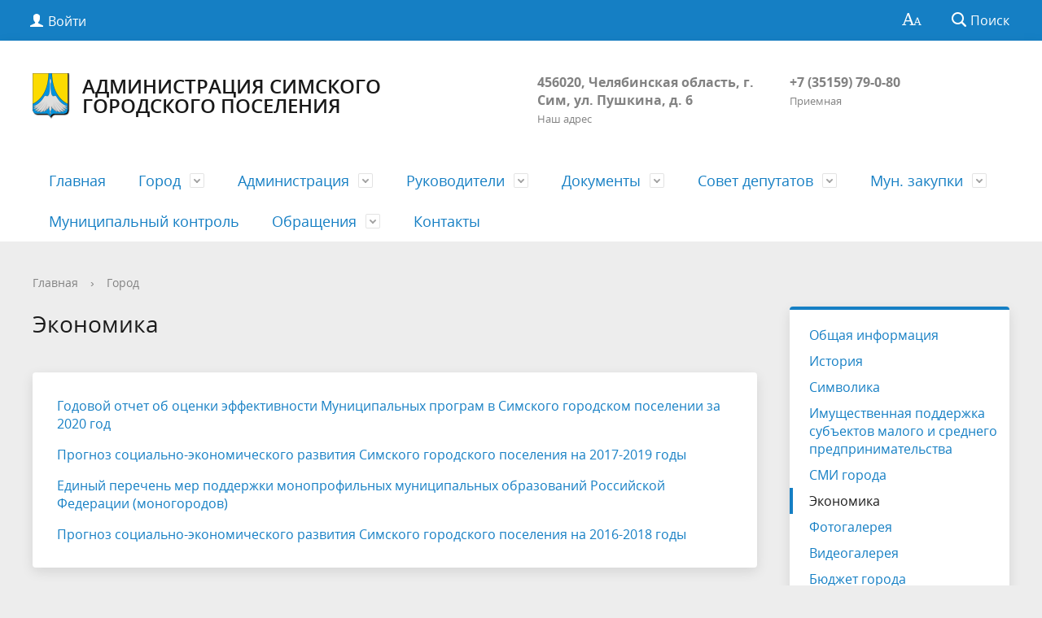

--- FILE ---
content_type: text/html; charset=UTF-8
request_url: https://www.gorodsim.ru/city/economica.php
body_size: 76056
content:
<!DOCTYPE html>
<html>
<head>
	<meta charset="utf-8">
	<title>Экономика</title>
	<meta http-equiv="X-UA-Compatible" content="IE=edge">
	<meta name="viewport" content="width=device-width, initial-scale=1">
	<link rel="icon" href="/bitrix/templates/gos_modern_blue_s1/favicon.png">
	<script data-skip-moving="true">
		function loadFont(t,e,n,o){function a(){if(!window.FontFace)return!1;var t=new FontFace("t",'url("data:application/font-woff2,") format("woff2")',{}),e=t.load();try{e.then(null,function(){})}catch(n){}return"loading"===t.status}var r=navigator.userAgent,s=!window.addEventListener||r.match(/(Android (2|3|4.0|4.1|4.2|4.3))|(Opera (Mini|Mobi))/)&&!r.match(/Chrome/);if(!s){var i={};try{i=localStorage||{}}catch(c){}var d="x-font-"+t,l=d+"url",u=d+"css",f=i[l],h=i[u],p=document.createElement("style");if(p.rel="stylesheet",document.head.appendChild(p),!h||f!==e&&f!==n){var w=n&&a()?n:e,m=new XMLHttpRequest;m.open("GET",w),m.onload=function(){m.status>=200&&m.status<400&&(i[l]=w,i[u]=m.responseText,o||(p.textContent=m.responseText))},m.send()}else p.textContent=h}}

		loadFont('OpenSans', '/bitrix/templates/gos_modern_blue_s1/opensans.css', '/bitrix/templates/gos_modern_blue_s1/opensans-woff2.css');
	</script>
	<meta http-equiv="Content-Type" content="text/html; charset=UTF-8" />
<meta name="robots" content="index, follow" />
<meta name="keywords" content="государство Россия Российская Федерация" />
<meta name="description" content="Портал государственной организации" />
<script type="text/javascript" data-skip-moving="true">(function(w, d, n) {var cl = "bx-core";var ht = d.documentElement;var htc = ht ? ht.className : undefined;if (htc === undefined || htc.indexOf(cl) !== -1){return;}var ua = n.userAgent;if (/(iPad;)|(iPhone;)/i.test(ua)){cl += " bx-ios";}else if (/Windows/i.test(ua)){cl += ' bx-win';}else if (/Macintosh/i.test(ua)){cl += " bx-mac";}else if (/Linux/i.test(ua) && !/Android/i.test(ua)){cl += " bx-linux";}else if (/Android/i.test(ua)){cl += " bx-android";}cl += (/(ipad|iphone|android|mobile|touch)/i.test(ua) ? " bx-touch" : " bx-no-touch");cl += w.devicePixelRatio && w.devicePixelRatio >= 2? " bx-retina": " bx-no-retina";var ieVersion = -1;if (/AppleWebKit/.test(ua)){cl += " bx-chrome";}else if (/Opera/.test(ua)){cl += " bx-opera";}else if (/Firefox/.test(ua)){cl += " bx-firefox";}ht.className = htc ? htc + " " + cl : cl;})(window, document, navigator);</script>


<link href="/bitrix/templates/gos_modern_blue_s1/special_version.css?156243561779641" type="text/css"  data-template-style="true"  rel="stylesheet" />
<link href="/bitrix/templates/gos_modern_blue_s1/styles.css?15624356174260" type="text/css"  data-template-style="true"  rel="stylesheet" />
<link href="/bitrix/templates/gos_modern_blue_s1/template_styles.css?1562435617126441" type="text/css"  data-template-style="true"  rel="stylesheet" />







</head>

<body>
<div class="mb-hide"></div>
<div class="body-wrapper clearfix">
    <div class="special-settings">
        <div class="container special-panel-container">
            <div class="content">
                <div class="aa-block aaFontsize">
                    <div class="fl-l">Размер:</div>
                    <a class="aaFontsize-small" data-aa-fontsize="small" href="#" title="Уменьшенный размер шрифта">A</a><!--
				 --><a class="aaFontsize-normal a-current" href="#" data-aa-fontsize="normal" title="Нормальный размер шрифта">A</a><!--
				 --><a class="aaFontsize-big" data-aa-fontsize="big" href="#" title="Увеличенный размер шрифта">A</a>
                </div>
                <div class="aa-block aaColor">
                    Цвет:
                    <a class="aaColor-black a-current" data-aa-color="black" href="#" title="Черным по белому"><span>C</span></a><!--
				 --><a class="aaColor-yellow" data-aa-color="yellow" href="#" title="Желтым по черному"><span>C</span></a><!--
				 --><a class="aaColor-blue" data-aa-color="blue" href="#" title="Синим по голубому"><span>C</span></a>
                </div>

                <div class="aa-block aaImage">
                    Изображения
				<span class="aaImage-wrapper">
					<a class="aaImage-on a-current" data-aa-image="on" href="#">Вкл.</a><!--
					 --><a class="aaImage-off" data-aa-image="off" href="#">Выкл.</a>
				</span>
                </div>
                <span class="aa-block"><a href="/?set-aa=normal" data-aa-off><i class="icon icon-special-version"></i> Обычная версия сайта</a></span>
            </div>
        </div> <!-- .container special-panel-container -->
    </div> <!-- .special-settings -->

	<header>

		<div class="container container-top-header">
			<div class="content">
				<div class="col col-mb-5 col-3 col-dt-2 col-ld-3">
                    <!--'start_frame_cache_auth-area'-->                        <a class="top-header-link" href="/auth/"><i class="icon icon-lk"></i><span class="col-mb-hide col-hide col-dt-hide"> Войти</span></a>
					    <!--'end_frame_cache_auth-area'-->				</div>
				<div class="col col-mb-hide col-7 col-dt-8 col-ld-7">
									</div>

				<div class="col col-mb-7 col-2 col-dt-2">
					<div class="top-header-right-side">
						<span class="aa-hide" itemprop="Copy"><a class="fl-r top-header-link ta-center" href="/?set-aa=special" data-aa-on><i class="icon icon-special-version"></i></a></span>

						<div class="search-block fl-r">
							<div class="search-button"><i class="icon icon-search"></i> <span class="col-mb-hide col-hide col-dt-hide">Поиск</span></div>
                            
<div class="container container-search">
    <div class="content">
        <div class="col col-mb-12" id="searchTitle">
	        <form action="/search/index.php">
                <div class="search-form-block">
                    <i class="icon icon-search-white"></i>
                    <div class="search-close-button"><i class="icon icon-close"></i></div>
                    <div class="ov-h">
                        <input id="title-search-input" class="search-input" type="text" name="q" autocomplete="off">
                    </div>
                </div>
            </form>
            <div class="search-suggestions">
                <a href="#" class="btn btn-cta">Все результаты</a>
            </div>
        </div>
    </div>
</div>

						</div>
					</div>
				</div> <!-- .col col-mb-7 col-2 col-dt-2 -->
			</div> <!-- .content -->
		</div> <!-- .container container-top-header -->

		<div class="container container-white pt30">
			<div class="content">
				<div class="col col-mb-12 col-dt-6 col-margin-bottom">
                    <a href="/" class="logo">
                        <img src="/images/coats/user/Coat_of_Arms_of_Sim.png" />
                        Администрация Симского городского поселения                    </a>
				</div> <!-- .col col-mb-12 col-dt-6 col-margin-bottom -->
				<div class="col col-mb-12 col-6 col-dt-3 mt10 col-margin-bottom">
                    <b>456020, Челябинская область, г. Сим, ул. Пушкина, д. 6</b><br><small class="text-light">Наш адрес</small>
				</div> <!-- .col col-mb-12 col-6 col-dt-3 mt10 col-margin-bottom -->
				<div class="col col-mb-12 col-6 col-dt-3 mt10 col-margin-bottom">
                    <b>+7 (35159) 79-0-80</b><br><small class="text-light">Приемная</small>
				</div> <!-- .col col-mb-12 col-6 col-dt-3 mt10 col-margin-bottom -->
			</div> <!-- .content -->
		</div> <!-- .container container-white pt10 -->

		<div class="container container-top-navigation">
			<div class="content">
				<div class="col col-mb-hide col-12">
					<div class="top-nav-block">
                            <ul>
                                <li><a href="/index.php">Главная</a></li>
                                                                <li class="parent">
                    <a tabindex="1" href="/city/">Город</a>
                    <div class="second-level container">
                        <div class="content">
                            <div class="col col-mb-12">
                                <div class="content">
                                    <ul class="clearfix">
                                                            <li><a href="/city/index.php">Общая информация</a></li>
                                                <li><a href="/city/history.php">История</a></li>
                                                <li><a href="/city/gerb.php">Символика</a></li>
                                                <li><a href="/city/invest.php">Имущественная поддержка субъектов малого и среднего предпринимательства</a></li>
                                                <li><a href="/city/smi.php">СМИ города</a></li>
                                                <li><a href="/city/economica.php">Экономика</a></li>
                                                <li><a href="/city/photogallery">Фотогалерея</a></li>
                                                <li><a href="/city/videogallery">Видеогалерея</a></li>
                                                <li><a href="/city/budget.php">Бюджет города</a></li>
                                                <li><a href="/city/informatsiya_kommunalnykh_sluzhb.php">Информация коммунальных служб</a></li>
                                                <li><a href="/city/zhkkh">ЖКХ</a></li>
                                                <li><a href="/city/otchyety-administratsii-goroda.php">Отчёты администрации города</a></li>
                                                <li><a href="/city/antiterror.php">Антитеррор</a></li>
                                                <li><a href="/city/publichnye-slushaniya.php">Публичные слушания</a></li>
                                                <li><a href="/city/nagrazhdeniya.php">Награждения</a></li>
                                                <li><a href="/city/pension-fond.php">Информация Пенсионного Фонда</a></li>
                                                <li><a href="/city/uszn.php">Информация УСЗН</a></li>
                                                <li><a href="/city/perevozki.php">Транспортные перевозки</a></li>
                                                <li><a href="/city/go-i-chs.php">ГО и ЧС</a></li>
                                                <li><a href="/city/rosreestr.php">Информация РОСРЕЕСТРа</a></li>
                                                <li><a href="/city/nalogi-/">Информация о налогах</a></li>
                                        </ul></div></div></div></div></li>
                                            <li class="parent">
                    <a tabindex="1" href="/about/">Администрация</a>
                    <div class="second-level container">
                        <div class="content">
                            <div class="col col-mb-12">
                                <div class="content">
                                    <ul class="clearfix">
                                                            <li><a href="/about/struct.php">Структура администрации города</a></li>
                                                <li><a href="/about/index.php">Полномочия, задачи и функции</a></li>
                                                <li><a href="/about/otchet-o-chislennosti.php">Отчет о численности муниципальных служащих органов местного самоуправления, работников муниципальных учреждений, о фактических затратах на их денежное содержание</a></li>
                                                <li><a href="/about/svedeniya-o-dokhodakh.php">Сведения о доходах, имуществе и обязательствах имущественного характера лиц, замещающих должности муниципальной службы</a></li>
                                                <li><a href="/about/konkursy-na-zameshchenie.php">Конкурсы на замещение вакантных должностей</a></li>
                                                <li><a href="/about/zags/">Отдел ЗАГС</a></li>
                                                <li><a href="/about/vus/">Военно-учетный стол</a></li>
                                                <li><a href="/about/finansovyy-otdel/">Финансовый отдел</a></li>
                                                <li><a href="/about/ekonomicheskiy-otdel/">Экономический отдел</a></li>
                                                <li><a href="/about/yur_otd/">Отдел по юридическим вопросам и социальной политике</a></li>
                                                <li><a href="/about/jkh/">Отдел по развитию инфраструктуры и благоустройству</a></li>
                                                <li><a href="/about/dependents/">Подведомственные организации</a></li>
                                                <li><a href="/about/kumi_i_zo/">КУМИ и ЗО</a></li>
                                                <li><a href="/about/mku-sok/">МКУ &quot;Спортивно-оздоровительный комплекс г. Сим&quot;</a></li>
                                                <li><a href="/about/mku-detsko-yunosheskiy-klub/">МКУ &quot;Детско-Юношеский клуб&quot;</a></li>
                                                <li><a href="/about/mku-sgdk/">МКУ &quot;Симский городской Дворец культуры&quot;</a></li>
                                                <li><a href="/about/mku-istoriko-kraevedcheskiy-muzey/">МКУ &quot;Историко-краеведческий музей&quot;</a></li>
                                                <li><a href="/about/obshchestvennyy-sovet.php">Общественный Совет при администрации Симского городского поселения</a></li>
                                                <li><a href="/about/infozp/">Информация о рассчитываемой за календарный год среднемесячной заработной плате руководителей, их заместителей и главных бухгалтеров муниципальных учреждений Симского городского поселения</a></li>
                                                <li><a href="/about/okziks/index.php">Осуществление контроля за исполнением концессионных соглашений</a></li>
                                        </ul></div></div></div></div></li>
                                            <li class="parent">
                    <a tabindex="1" href="/officials/">Руководители</a>
                    <div class="second-level container">
                        <div class="content">
                            <div class="col col-mb-12">
                                <div class="content">
                                    <ul class="clearfix">
                                                            <li><a href="/officials/index.php">Список руководителей</a></li>
                                                <li><a href="/officials/texts/">Тексты выступлений и заявлений</a></li>
                                                <li><a href="/officials/blogs/">Блоги руководителей</a></li>
                                        </ul></div></div></div></div></li>
                                            <li class="parent">
                    <a tabindex="1" href="/regulatory/">Документы</a>
                    <div class="second-level container">
                        <div class="content">
                            <div class="col col-mb-12">
                                <div class="content">
                                    <ul class="clearfix">
                                                            <li><a href="/regulatory/index.php">Решение Совета Депутатов СГП</a></li>
                                                <li><a href="/regulatory/bills/">Проекты Администрации СГП и Совета Депутатов</a></li>
                                                <li><a href="/regulatory/services/">Регламенты государственных и муниципальных услуг</a></li>
                                                <li><a href="/regulatory/issues/">Формы обращений</a></li>
                                                <li><a href="/regulatory/appeals/">Порядок обжалования</a></li>
                                                <li><a href="/regulatory/grad/">Градостроительство</a></li>
                                                <li><a href="/regulatory/documents.php">Официальные документы</a></li>
                                                <li><a href="/regulatory/dokumenty.php">Документы по внутреннему муниципальному финансовому контролю</a></li>
                                                <li><a href="/regulatory/proekr.php">Проекты нормативно-правовых актов</a></li>
                                                <li><a href="/city/Устав СГП версия от 22.03.2023г..doc">Устав Симского городского поселения</a></li>
                                                <li><a href="/regulatory/reshenie-pravoobladateley.php">Решения о выявлении правообладателей объектов недвижимости (518ФЗ)</a></li>
                                        </ul></div></div></div></div></li>
                                            <li class="parent">
                    <a tabindex="1" href="/sovet-deputatov/">Совет депутатов</a>
                    <div class="second-level container">
                        <div class="content">
                            <div class="col col-mb-12">
                                <div class="content">
                                    <ul class="clearfix">
                                                            <li><a href="/sovet-deputatov/struktura.php">Структура</a></li>
                                                <li><a href="/sovet-deputatov/spisok-deputatov.php">Список депутатов</a></li>
                                                <li><a href="/sovet-deputatov/izbiratelnye-okruga.php">Избирательные округа</a></li>
                                                <li><a href="/sovet-deputatov/reglament-raboty.php">Регламент работы</a></li>
                                                <li><a href="/sovet-deputatov/otchet-soveta-deputatov">Отчет работы Совета депутатов</a></li>
                                        </ul></div></div></div></div></li>
                                            <li class="parent">
                    <a tabindex="1" href="/mun-order/">Мун. закупки</a>
                    <div class="second-level container">
                        <div class="content">
                            <div class="col col-mb-12">
                                <div class="content">
                                    <ul class="clearfix">
                                                            <li><a href="/mun-order/index.php">Реестр заказов</a></li>
                                                <li><a href="/mun-order/41/">Запросы котировок</a></li>
                                                <li><a href="/mun-order/93/">Конкурсы КУМИ и ЗО</a></li>
                                                <li><a href="/mun-order/42/">Открытые аукционы</a></li>
                                                <li><a href="/mun-order/43/">Открытые конкурсы</a></li>
                                                <li><a href="/mun-order/old/">Старый муниципальный заказ</a></li>
                                                <li><a href="/mun-order/44-fz.php">Федеральный закон от 05.04.2013 г. № 44-ФЗ &quot;О контрактной системе в сфере закупок товаров, работ, услуг для обеспечения государственных и муниципальных нужд&quot;</a></li>
                                        </ul></div></div></div></div></li>
                            <li><a href="/munitsipalnyy-kontrol/munitsipalnyy-kontrol.php">Муниципальный контроль</a></li>
                                                                <li class="parent">
                    <a tabindex="1" href="/feedback/">Обращения</a>
                    <div class="second-level container">
                        <div class="content">
                            <div class="col col-mb-12">
                                <div class="content">
                                    <ul class="clearfix">
                                                            <li><a href="/feedback/new/">Написать обращение</a></li>
                                                <li><a href="/feedback/index.php">Интернет-приемная</a></li>
                                                <li><a href="/feedback/howto/">Порядок и время приема</a></li>
                                                <li><a href="/feedback/forms/">Установленные формы обращений</a></li>
                                                <li><a href="/feedback/appeal/">Порядок обжалования</a></li>
                                                <li><a href="/feedback/overviews/">Обзоры обращений лиц</a></li>
                                                <li><a href="/feedback/personalnye-dannye.php">Персональные данные</a></li>
                                                <li><a href="/feedback/law-map/">Законодательная карта</a></li>
                                        </ul></div></div></div></div></li>
                            <li><a href="/about/contacts/">Контакты</a></li>
                            </ul>
					</div> <!-- .top-nav-block -->
				</div> <!-- .col col-mb-hide col-12 -->
			</div>
		</div> <!-- .container container-top-navigation -->
	</header>

	
	<div class="container container-main col-margin-top">
		<div class="content">
			<div class="col col-mb-12 col-9 col-margin-bottom">
				<div class="content">

					<div class="col col-12"><div class="breadcrumb"><ul><li><a href="/" title="Главная">Главная</a></li><li><span class="crumb_marker">&rsaquo;</span></li><li><a href="/city/" title="Город">Город</a></li></ul></div></div>
																<div class="col col-mb-12 col-margin-bottom">
							<h1>Экономика</h1>
						</div> <!-- .col col-mb-12 col-margin-bottom -->
									</div> <!-- .content -->
                <div class="white-box padding-box "><p>
	<a href="/about/kumi_i_zo/zhilishchnyy-kontrol/2021/отчет%20годовой%202020г%20(1).pdf">Годовой отчет об оценки эффективности Муниципальных програм в Симского городском поселении за 2020 год</a>
</p>
<p>
	<a href="/city/budget/prognoz.rar">Прогноз социально-экономического развития Симского городского поселения на 2017-2019 годы</a>
</p>
<p>
	<a href="/city/monogorod.docx">Единый перечень мер поддержки монопрофильных муниципальных образований Российской Федерации (моногородов)</a>
</p>
<p>
	<a href="/city/prognoz_2016-2018.rar">Прогноз социально-экономического развития Симского городского поселения на 2016-2018 годы</a>
</p>                </div>            </div> <!-- .col col-mb-12 col-9 col-margin-bottom -->
				<div class="col col-mb-12 col-3 col-margin-bottom">
					
					    <div class="white-box col-margin primary-border-box clearfix">
        <div class="sidebar-nav">
            <ul>
                                                                                <li><a href="/city/index.php">
                                                                Общая информация                                            </a></li>
                                                                                                                        <li><a href="/city/history.php">
                                                                История                                            </a></li>
                                                                                                                        <li><a href="/city/gerb.php">
                                                                Символика                                            </a></li>
                                                                                                                        <li><a href="/city/invest.php">
                                                                Имущественная поддержка субъектов малого и среднего предпринимательства                                            </a></li>
                                                                                                                        <li><a href="/city/smi.php">
                                                                СМИ города                                            </a></li>
                                                                                                                        <li class="current"><a href="/city/economica.php">
                                                                Экономика                                            </a></li>
                                                                                                                        <li><a href="/city/photogallery">
                                                                Фотогалерея                                            </a></li>
                                                                                                                        <li><a href="/city/videogallery">
                                                                Видеогалерея                                            </a></li>
                                                                                                                        <li><a href="/city/budget.php">
                                                                Бюджет города                                            </a></li>
                                                                                                                        <li><a href="/city/informatsiya_kommunalnykh_sluzhb.php">
                                                                Информация коммунальных служб                                            </a></li>
                                                                                                                        <li><a href="/city/zhkkh">
                                                                ЖКХ                                            </a></li>
                                                                                                                        <li><a href="/city/otchyety-administratsii-goroda.php">
                                                                Отчёты администрации города                                            </a></li>
                                                                                                                        <li><a href="/city/antiterror.php">
                                                                Антитеррор                                            </a></li>
                                                                                                                        <li><a href="/city/publichnye-slushaniya.php">
                                                                Публичные слушания                                            </a></li>
                                                                                                                        <li><a href="/city/nagrazhdeniya.php">
                                                                Награждения                                            </a></li>
                                                                                                                        <li><a href="/city/pension-fond.php">
                                                                Информация Пенсионного Фонда                                            </a></li>
                                                                                                                        <li><a href="/city/uszn.php">
                                                                Информация УСЗН                                            </a></li>
                                                                                                                        <li><a href="/city/perevozki.php">
                                                                Транспортные перевозки                                            </a></li>
                                                                                                                        <li><a href="/city/go-i-chs.php">
                                                                ГО и ЧС                                            </a></li>
                                                                                                                        <li><a href="/city/rosreestr.php">
                                                                Информация РОСРЕЕСТРа                                            </a></li>
                                                                                                                        <li><a href="/city/nalogi-/">
                                                                Информация о налогах                                            </a></li>
                                                                                    </ul>
        </div>
    </div>

					<div class="col-margin left-image-b-block">
					<!--'start_frame_cache_y0XwfU'--><a href="http://www.gorodsim.ru/about/info/messages/6591/" target="_blank" ><img alt="" title="" src="https://241211.selcdn.ru/gorodsim_files/rk/2e2/2e2fbaa779e5489ddee3c4de84f36d6e/FKGS_logo_ Reklama-07.jpg" width="3350" height="2995" style="border:0;" /></a><br /><a href="http://www.gorodsim.ru/initsiativnoe-proektirovanie/index.php"><img alt="" title="" src="https://241211.selcdn.ru/gorodsim_files/rk/197/197ac5917b99e48ee8b044ff664b2baf/banner.jpg" width="1024" height="1024" style="border:0;" /></a><br /> 
<style>
#js-show-iframe-wrapper{position:relative;display:flex;align-items:center;justify-content:center;width:100%;min-width:293px;max-width:100%;background:linear-gradient(138.4deg,#38bafe 26.49%,#2d73bc 79.45%);color:#fff;cursor:pointer}#js-show-iframe-wrapper .pos-banner-fluid *{box-sizing:border-box}#js-show-iframe-wrapper .pos-banner-fluid .pos-banner-btn_2{display:block;width:240px;min-height:56px;font-size:18px;line-height:24px;cursor:pointer;background:#0d4cd3;color:#fff;border:none;border-radius:8px;outline:0}#js-show-iframe-wrapper .pos-banner-fluid .pos-banner-btn_2:hover{background:#1d5deb}#js-show-iframe-wrapper .pos-banner-fluid .pos-banner-btn_2:focus{background:#2a63ad}#js-show-iframe-wrapper .pos-banner-fluid .pos-banner-btn_2:active{background:#2a63ad}@-webkit-keyframes fadeInFromNone{0%{display:none;opacity:0}1%{display:block;opacity:0}100%{display:block;opacity:1}}@keyframes fadeInFromNone{0%{display:none;opacity:0}1%{display:block;opacity:0}100%{display:block;opacity:1}}@font-face{font-family:LatoWebLight;src:url(https://pos.gosuslugi.ru/bin/fonts/Lato/fonts/Lato-Light.woff2) format("woff2"),url(https://pos.gosuslugi.ru/bin/fonts/Lato/fonts/Lato-Light.woff) format("woff"),url(https://pos.gosuslugi.ru/bin/fonts/Lato/fonts/Lato-Light.ttf) format("truetype");font-style:normal;font-weight:400}@font-face{font-family:LatoWeb;src:url(https://pos.gosuslugi.ru/bin/fonts/Lato/fonts/Lato-Regular.woff2) format("woff2"),url(https://pos.gosuslugi.ru/bin/fonts/Lato/fonts/Lato-Regular.woff) format("woff"),url(https://pos.gosuslugi.ru/bin/fonts/Lato/fonts/Lato-Regular.ttf) format("truetype");font-style:normal;font-weight:400}@font-face{font-family:LatoWebBold;src:url(https://pos.gosuslugi.ru/bin/fonts/Lato/fonts/Lato-Bold.woff2) format("woff2"),url(https://pos.gosuslugi.ru/bin/fonts/Lato/fonts/Lato-Bold.woff) format("woff"),url(https://pos.gosuslugi.ru/bin/fonts/Lato/fonts/Lato-Bold.ttf) format("truetype");font-style:normal;font-weight:400}@font-face{font-family:RobotoWebLight;src:url(https://pos.gosuslugi.ru/bin/fonts/Roboto/Roboto-Light.woff2) format("woff2"),url(https://pos.gosuslugi.ru/bin/fonts/Roboto/Roboto-Light.woff) format("woff"),url(https://pos.gosuslugi.ru/bin/fonts/Roboto/Roboto-Light.ttf) format("truetype");font-style:normal;font-weight:400}@font-face{font-family:RobotoWebRegular;src:url(https://pos.gosuslugi.ru/bin/fonts/Roboto/Roboto-Regular.woff2) format("woff2"),url(https://pos.gosuslugi.ru/bin/fonts/Roboto/Roboto-Regular.woff) format("woff"),url(https://pos.gosuslugi.ru/bin/fonts/Roboto/Roboto-Regular.ttf) format("truetype");font-style:normal;font-weight:400}@font-face{font-family:RobotoWebBold;src:url(https://pos.gosuslugi.ru/bin/fonts/Roboto/Roboto-Bold.woff2) format("woff2"),url(https://pos.gosuslugi.ru/bin/fonts/Roboto/Roboto-Bold.woff) format("woff"),url(https://pos.gosuslugi.ru/bin/fonts/Roboto/Roboto-Bold.ttf) format("truetype");font-style:normal;font-weight:400}@font-face{font-family:ScadaWebRegular;src:url(https://pos.gosuslugi.ru/bin/fonts/Scada/Scada-Regular.woff2) format("woff2"),url(https://pos.gosuslugi.ru/bin/fonts/Scada/Scada-Regular.woff) format("woff"),url(https://pos.gosuslugi.ru/bin/fonts/Scada/Scada-Regular.ttf) format("truetype");font-style:normal;font-weight:400}@font-face{font-family:ScadaWebBold;src:url(https://pos.gosuslugi.ru/bin/fonts/Scada/Scada-Bold.woff2) format("woff2"),url(https://pos.gosuslugi.ru/bin/fonts/Scada/Scada-Bold.woff) format("woff"),url(https://pos.gosuslugi.ru/bin/fonts/Scada/Scada-Bold.ttf) format("truetype");font-style:normal;font-weight:400}@font-face{font-family:Geometria;src:url(https://pos.gosuslugi.ru/bin/fonts/Geometria/Geometria.eot);src:url(https://pos.gosuslugi.ru/bin/fonts/Geometria/Geometria.eot?#iefix) format("embedded-opentype"),url(https://pos.gosuslugi.ru/bin/fonts/Geometria/Geometria.woff) format("woff"),url(https://pos.gosuslugi.ru/bin/fonts/Geometria/Geometria.ttf) format("truetype");font-weight:400;font-style:normal}@font-face{font-family:Geometria-ExtraBold;src:url(https://pos.gosuslugi.ru/bin/fonts/Geometria/Geometria-ExtraBold.eot);src:url(https://pos.gosuslugi.ru/bin/fonts/Geometria/Geometria-ExtraBold.eot?#iefix) format("embedded-opentype"),url(https://pos.gosuslugi.ru/bin/fonts/Geometria/Geometria-ExtraBold.woff) format("woff"),url(https://pos.gosuslugi.ru/bin/fonts/Geometria/Geometria-ExtraBold.ttf) format("truetype");font-weight:900;font-style:normal}
</style>

<style>
#js-show-iframe-wrapper .bf-2{position:relative;display:grid;grid-template-columns:var(--pos-banner-fluid-2__grid-template-columns);grid-template-rows:var(--pos-banner-fluid-2__grid-template-rows);width:100%;max-width:1060px;font-family:LatoWeb,sans-serif;box-sizing:border-box}#js-show-iframe-wrapper .bf-2__decor{grid-column:var(--pos-banner-fluid-2__decor-grid-column);grid-row:var(--pos-banner-fluid-2__decor-grid-row);padding:var(--pos-banner-fluid-2__decor-padding);background:var(--pos-banner-fluid-2__bg-url) var(--pos-banner-fluid-2__bg-position) no-repeat;background-size:var(--pos-banner-fluid-2__bg-size)}#js-show-iframe-wrapper .bf-2__logo-wrap{position:absolute;top:var(--pos-banner-fluid-2__logo-wrap-top);bottom:var(--pos-banner-fluid-2__logo-wrap-bottom);right:0;display:flex;flex-direction:column;align-items:flex-end;padding:var(--pos-banner-fluid-2__logo-wrap-padding);background:#2d73bc;border-radius:var(--pos-banner-fluid-2__logo-wrap-border-radius)}#js-show-iframe-wrapper .bf-2__logo{width:128px}#js-show-iframe-wrapper .bf-2__slogan{font-family:LatoWebBold,sans-serif;font-size:var(--pos-banner-fluid-2__slogan-font-size);line-height:var(--pos-banner-fluid-2__slogan-line-height);color:#fff}#js-show-iframe-wrapper .bf-2__content{padding:var(--pos-banner-fluid-2__content-padding)}#js-show-iframe-wrapper .bf-2__description{display:flex;flex-direction:column;margin-bottom:24px}#js-show-iframe-wrapper .bf-2__text{margin-bottom:12px;font-size:24px;line-height:32px;font-family:LatoWebBold,sans-serif;color:#fff}#js-show-iframe-wrapper .bf-2__text_small{margin-bottom:0;font-size:16px;line-height:24px;font-family:LatoWeb,sans-serif}#js-show-iframe-wrapper .bf-2__btn-wrap{display:flex;align-items:center;justify-content:center}
</style >
<div id='js-show-iframe-wrapper'>
  <div class='pos-banner-fluid bf-2'>

    <div class='bf-2__decor'>
      <div class='bf-2__logo-wrap'>
        <img
          class='bf-2__logo'
          src='https://pos.gosuslugi.ru/bin/banner-fluid/gosuslugi-logo.svg'
          alt='Госуслуги'
        />
        <div class='bf-2__slogan'>Решаем вместе</div >
      </div >
    </div >
    <div class='bf-2__content'>

      <div class='bf-2__description'>
          <span class='bf-2__text'>
            Есть вопрос?
          </span >
        <span class='bf-2__text bf-2__text_small'>
            Напишите нам
          </span >
      </div >

      <div class='bf-2__btn-wrap'>
        <!-- pos-banner-btn_2 не удалять; другие классы не добавлять -->
        <button
          class='pos-banner-btn_2'
          type='button'
        >Сообщить о проблеме
        </button >
      </div >

    </div >

  </div >
</div >
<br /><a href="http://www.gorodsim.ru/antikor/index.php"><img alt="" title="" src="https://241211.selcdn.ru/gorodsim_files/rk/253/2538afee37402988df4f6db8449628cf/compressed_file.jpeg" width="3489" height="2126" style="border:0;" /></a><br /><a href="http://www.gorodsim.ru/ekologiya/index.php"><img alt="" title="" src="https://241211.selcdn.ru/gorodsim_files/rk/9ef/9ef915b4c6d94cb10389aa2ce17fbc4c/Baner ekologiya.jpg" width="780" height="519" style="border:0;" /></a><!--'end_frame_cache_y0XwfU'-->                    </div>
					<!--'start_frame_cache_2DJmFo'-->    <a href="/feedback/new/" class="col-margin white-box padding-box ta-center d-b">
        <img src="https://241211.selcdn.ru/gorodsim_files/rk/cdd/cdd2a2054b0e61b7a6d966d839a20ec4/3.png" alt="Виртуальная приемная">
        <b class="d-b text-primary">Виртуальная приемная</b>
    </a>
        <a href="widget_pos" class="col-margin white-box padding-box ta-center d-b">
        <img src="https://241211.selcdn.ru/gorodsim_files/rk/918/918004361e263760a6b8aab2f3b78135/0310d18b60637c92bdcafa6d99993386.jpg" alt="">
        <b class="d-b text-primary">обратная связь</b>
    </a>
    <!--'end_frame_cache_2DJmFo'-->                                    </div> <!-- .col col-mb-12 col-3 col-margin-bottom -->
        </div> <!-- .content -->
    </div> <!-- .container container-main col-margin-top -->

</div> <!-- .body-wrapper clearfix -->

<div class="footer-wrapper">
	<footer class="container container-footer">

		
    <div class="content footer-menu-content">
                                                                                                                                            <div class="col col-mb-12 col-4">
                        <ul>
                            <li class="col-margin-bottom">
                                <div class="h4">Город</div>
                                    <ul>
                                                                                                            <li><a href="/city/index.php">Общая информация</a></li>
                                                                                                            <li><a href="/city/history.php">История</a></li>
                                                                                                            <li><a href="/city/gerb.php">Символика</a></li>
                                                                                                            <li><a href="/city/invest.php">Имущественная поддержка субъектов малого и среднего предпринимательства</a></li>
                                                                                                            <li><a href="/city/smi.php">СМИ города</a></li>
                                                                                                            <li><a href="/city/economica.php">Экономика</a></li>
                                                                                                            <li><a href="/city/photogallery">Фотогалерея</a></li>
                                                                                                            <li><a href="/city/videogallery">Видеогалерея</a></li>
                                                                                                            <li><a href="/city/budget.php">Бюджет города</a></li>
                                                                                                            <li><a href="/city/informatsiya_kommunalnykh_sluzhb.php">Информация коммунальных служб</a></li>
                                                                                                            <li><a href="/city/zhkkh">ЖКХ</a></li>
                                                                                                            <li><a href="/city/otchyety-administratsii-goroda.php">Отчёты администрации города</a></li>
                                                                                                            <li><a href="/city/antiterror.php">Антитеррор</a></li>
                                                                                                            <li><a href="/city/publichnye-slushaniya.php">Публичные слушания</a></li>
                                                                                                            <li><a href="/city/nagrazhdeniya.php">Награждения</a></li>
                                                                                                            <li><a href="/city/pension-fond.php">Информация Пенсионного Фонда</a></li>
                                                                                                            <li><a href="/city/uszn.php">Информация УСЗН</a></li>
                                                                                                            <li><a href="/city/perevozki.php">Транспортные перевозки</a></li>
                                                                                                            <li><a href="/city/go-i-chs.php">ГО и ЧС</a></li>
                                                                                                            <li><a href="/city/rosreestr.php">Информация РОСРЕЕСТРа</a></li>
                                                                                                            <li><a href="/city/nalogi-/">Информация о налогах</a></li>
                                                                            </ul></li></ul></div>
                                                            <div class="col col-mb-12 col-4">
                        <ul>
                            <li class="col-margin-bottom">
                                <div class="h4">Администрация</div>
                                    <ul>
                                                                                                            <li><a href="/about/struct.php">Структура администрации города</a></li>
                                                                                                            <li><a href="/about/index.php">Полномочия, задачи и функции</a></li>
                                                                                                            <li><a href="/about/otchet-o-chislennosti.php">Отчет о численности муниципальных служащих органов местного самоуправления, работников муниципальных учреждений, о фактических затратах на их денежное содержание</a></li>
                                                                                                            <li><a href="/about/svedeniya-o-dokhodakh.php">Сведения о доходах, имуществе и обязательствах имущественного характера лиц, замещающих должности муниципальной службы</a></li>
                                                                                                            <li><a href="/about/konkursy-na-zameshchenie.php">Конкурсы на замещение вакантных должностей</a></li>
                                                                                                            <li><a href="/about/zags/">Отдел ЗАГС</a></li>
                                                                                                            <li><a href="/about/vus/">Военно-учетный стол</a></li>
                                                                                                            <li><a href="/about/finansovyy-otdel/">Финансовый отдел</a></li>
                                                                                                            <li><a href="/about/ekonomicheskiy-otdel/">Экономический отдел</a></li>
                                                                                                            <li><a href="/about/yur_otd/">Отдел по юридическим вопросам и социальной политике</a></li>
                                                                                                            <li><a href="/about/jkh/">Отдел по развитию инфраструктуры и благоустройству</a></li>
                                                                                                            <li><a href="/about/dependents/">Подведомственные организации</a></li>
                                                                                                            <li><a href="/about/kumi_i_zo/">КУМИ и ЗО</a></li>
                                                                                                            <li><a href="/about/mku-sok/">МКУ &quot;Спортивно-оздоровительный комплекс г. Сим&quot;</a></li>
                                                                                                            <li><a href="/about/mku-detsko-yunosheskiy-klub/">МКУ &quot;Детско-Юношеский клуб&quot;</a></li>
                                                                                                            <li><a href="/about/mku-sgdk/">МКУ &quot;Симский городской Дворец культуры&quot;</a></li>
                                                                                                            <li><a href="/about/mku-istoriko-kraevedcheskiy-muzey/">МКУ &quot;Историко-краеведческий музей&quot;</a></li>
                                                                                                            <li><a href="/about/obshchestvennyy-sovet.php">Общественный Совет при администрации Симского городского поселения</a></li>
                                                                                                            <li><a href="/about/infozp/">Информация о рассчитываемой за календарный год среднемесячной заработной плате руководителей, их заместителей и главных бухгалтеров муниципальных учреждений Симского городского поселения</a></li>
                                                                                                            <li><a href="/about/okziks/index.php">Осуществление контроля за исполнением концессионных соглашений</a></li>
                                                                            </ul></li></ul></div>
                                                            <div class="col col-mb-12 col-4">
                        <ul>
                            <li class="col-margin-bottom">
                                <div class="h4">Руководители</div>
                                    <ul>
                                                                                                            <li><a href="/officials/index.php">Список руководителей</a></li>
                                                                                                            <li><a href="/officials/texts/">Тексты выступлений и заявлений</a></li>
                                                                                                            <li><a href="/officials/blogs/">Блоги руководителей</a></li>
                                                                            </ul></li></ul></div>
                                                            <div class="col col-mb-12 col-4">
                        <ul>
                            <li class="col-margin-bottom">
                                <div class="h4">Документы</div>
                                    <ul>
                                                                                                            <li><a href="/regulatory/index.php">Решение Совета Депутатов СГП</a></li>
                                                                                                            <li><a href="/regulatory/bills/">Проекты Администрации СГП и Совета Депутатов</a></li>
                                                                                                            <li><a href="/regulatory/services/">Регламенты государственных и муниципальных услуг</a></li>
                                                                                                            <li><a href="/regulatory/issues/">Формы обращений</a></li>
                                                                                                            <li><a href="/regulatory/appeals/">Порядок обжалования</a></li>
                                                                                                            <li><a href="/regulatory/grad/">Градостроительство</a></li>
                                                                                                            <li><a href="/regulatory/documents.php">Официальные документы</a></li>
                                                                                                            <li><a href="/regulatory/dokumenty.php">Документы по внутреннему муниципальному финансовому контролю</a></li>
                                                                                                            <li><a href="/regulatory/proekr.php">Проекты нормативно-правовых актов</a></li>
                                                                                                            <li><a href="/city/Устав СГП версия от 22.03.2023г..doc">Устав Симского городского поселения</a></li>
                                                                                                            <li><a href="/regulatory/reshenie-pravoobladateley.php">Решения о выявлении правообладателей объектов недвижимости (518ФЗ)</a></li>
                                                                            </ul></li></ul></div>
                                                            <div class="col col-mb-12 col-4">
                        <ul>
                            <li class="col-margin-bottom">
                                <div class="h4">Совет депутатов</div>
                                    <ul>
                                                                                                            <li><a href="/sovet-deputatov/struktura.php">Структура</a></li>
                                                                                                            <li><a href="/sovet-deputatov/spisok-deputatov.php">Список депутатов</a></li>
                                                                                                            <li><a href="/sovet-deputatov/izbiratelnye-okruga.php">Избирательные округа</a></li>
                                                                                                            <li><a href="/sovet-deputatov/reglament-raboty.php">Регламент работы</a></li>
                                                                                                            <li><a href="/sovet-deputatov/otchet-soveta-deputatov">Отчет работы Совета депутатов</a></li>
                                                                            </ul></li></ul></div>
                                                            <div class="col col-mb-12 col-4">
                        <ul>
                            <li class="col-margin-bottom">
                                <div class="h4">Мун. закупки</div>
                                    <ul>
                                                                                                            <li><a href="/mun-order/index.php">Реестр заказов</a></li>
                                                                                                            <li><a href="/mun-order/41/">Запросы котировок</a></li>
                                                                                                            <li><a href="/mun-order/93/">Конкурсы КУМИ и ЗО</a></li>
                                                                                                            <li><a href="/mun-order/42/">Открытые аукционы</a></li>
                                                                                                            <li><a href="/mun-order/43/">Открытые конкурсы</a></li>
                                                                                                            <li><a href="/mun-order/old/">Старый муниципальный заказ</a></li>
                                                                                                            <li><a href="/mun-order/44-fz.php">Федеральный закон от 05.04.2013 г. № 44-ФЗ &quot;О контрактной системе в сфере закупок товаров, работ, услуг для обеспечения государственных и муниципальных нужд&quot;</a></li>
                                                                            </ul></li></ul></div>
                                                                                                                                    <div class="col col-mb-12 col-4">
                        <ul>
                            <li class="col-margin-bottom">
                                <div class="h4">Обращения</div>
                                    <ul>
                                                                                                            <li><a href="/feedback/new/">Написать обращение</a></li>
                                                                                                            <li><a href="/feedback/index.php">Интернет-приемная</a></li>
                                                                                                            <li><a href="/feedback/howto/">Порядок и время приема</a></li>
                                                                                                            <li><a href="/feedback/forms/">Установленные формы обращений</a></li>
                                                                                                            <li><a href="/feedback/appeal/">Порядок обжалования</a></li>
                                                                                                            <li><a href="/feedback/overviews/">Обзоры обращений лиц</a></li>
                                                                                                            <li><a href="/feedback/personalnye-dannye.php">Персональные данные</a></li>
                                                                                                            <li><a href="/feedback/law-map/">Законодательная карта</a></li>
                                                                            </ul></li></ul></div>
                                                                                    </div>

		<div class="content">
			<div class="col col-mb-12 col-4">
				&copy;
				Администрация Симского городского поселения<br>
				<a href="/contacts/">Контакты</a>
			</div> <!-- .col col-mb-12 col-4 -->

			<div class="col col-mb-12 col-4">
				456020, Челябинская область, г. Сим, ул. Пушкина, д. 6<br>+7 (35159) 79-0-80			</div> <!-- .col col-mb-12 col-4 -->

			<div class="col col-mb-12 col-4">
				
				<div id="bx-composite-banner"></div>
			</div> <!-- .col col-mb-12 col-4 -->
		</div>
	</footer>
</div> <!-- .footer-wrapper -->

<!--'start_frame_cache_auth-area-bottom'--><div class="mobile-nav-wrapper">
    <div class="mobile-nav">
        <div class="content p20 pb0">
	        		        <div class="col col-mb-8 pl0">
			        <a class="btn btn-square btn-dark btn-block" href="/auth/"><i class="icon icon-lk"></i> Авторизация</a>
		        </div>
	                </div>
    </div>
</div>
<!--'end_frame_cache_auth-area-bottom'-->
<script type="text/javascript">if(!window.BX)window.BX={};if(!window.BX.message)window.BX.message=function(mess){if(typeof mess==='object'){for(let i in mess) {BX.message[i]=mess[i];} return true;}};</script>
<script type="text/javascript">(window.BX||top.BX).message({'JS_CORE_LOADING':'Загрузка...','JS_CORE_NO_DATA':'- Нет данных -','JS_CORE_WINDOW_CLOSE':'Закрыть','JS_CORE_WINDOW_EXPAND':'Развернуть','JS_CORE_WINDOW_NARROW':'Свернуть в окно','JS_CORE_WINDOW_SAVE':'Сохранить','JS_CORE_WINDOW_CANCEL':'Отменить','JS_CORE_WINDOW_CONTINUE':'Продолжить','JS_CORE_H':'ч','JS_CORE_M':'м','JS_CORE_S':'с','JSADM_AI_HIDE_EXTRA':'Скрыть лишние','JSADM_AI_ALL_NOTIF':'Показать все','JSADM_AUTH_REQ':'Требуется авторизация!','JS_CORE_WINDOW_AUTH':'Войти','JS_CORE_IMAGE_FULL':'Полный размер'});</script><script type="text/javascript" src="/bitrix/js/main/core/core.min.js?1690530251219752"></script><script>BX.setJSList(['/bitrix/js/main/core/core_ajax.js','/bitrix/js/main/core/core_promise.js','/bitrix/js/main/polyfill/promise/js/promise.js','/bitrix/js/main/loadext/loadext.js','/bitrix/js/main/loadext/extension.js','/bitrix/js/main/polyfill/promise/js/promise.js','/bitrix/js/main/polyfill/find/js/find.js','/bitrix/js/main/polyfill/includes/js/includes.js','/bitrix/js/main/polyfill/matches/js/matches.js','/bitrix/js/ui/polyfill/closest/js/closest.js','/bitrix/js/main/polyfill/fill/main.polyfill.fill.js','/bitrix/js/main/polyfill/find/js/find.js','/bitrix/js/main/polyfill/matches/js/matches.js','/bitrix/js/main/polyfill/core/dist/polyfill.bundle.js','/bitrix/js/main/core/core.js','/bitrix/js/main/polyfill/intersectionobserver/js/intersectionobserver.js','/bitrix/js/main/lazyload/dist/lazyload.bundle.js','/bitrix/js/main/polyfill/core/dist/polyfill.bundle.js','/bitrix/js/main/parambag/dist/parambag.bundle.js']);
</script>
<script type="text/javascript">(window.BX||top.BX).message({'LANGUAGE_ID':'ru','FORMAT_DATE':'DD.MM.YYYY','FORMAT_DATETIME':'DD.MM.YYYY HH:MI:SS','COOKIE_PREFIX':'BITRIX_SM','SERVER_TZ_OFFSET':'18000','UTF_MODE':'Y','SITE_ID':'s1','SITE_DIR':'/','USER_ID':'','SERVER_TIME':'1769879765','USER_TZ_OFFSET':'0','USER_TZ_AUTO':'Y','bitrix_sessid':'34b65758b18f55bf401f677e7e99c53e'});</script><script type="text/javascript">BX.setJSList(['/bitrix/templates/gos_modern_blue_s1/js/-jquery.min.js','/bitrix/templates/gos_modern_blue_s1/js/js.cookie.min.js','/bitrix/templates/gos_modern_blue_s1/js/jquery.shorten.js','/bitrix/templates/gos_modern_blue_s1/js/jquery.formstyler.min.js','/bitrix/templates/gos_modern_blue_s1/js/jquery.matchHeight-min.js','/bitrix/templates/gos_modern_blue_s1/js/jquery.mobileNav.min.js','/bitrix/templates/gos_modern_blue_s1/js/jquery.tabsToSelect.min.js','/bitrix/templates/gos_modern_blue_s1/js/owl.carousel.min.js','/bitrix/templates/gos_modern_blue_s1/js/perfect-scrollbar.jquery.min.js','/bitrix/templates/gos_modern_blue_s1/js/responsive-tables.js','/bitrix/templates/gos_modern_blue_s1/js/special_version.js','/bitrix/templates/gos_modern_blue_s1/js/main.js','/bitrix/components/bitrix/search.title/script.js']);</script>


<script type="text/javascript"  src="/bitrix/cache/js/s1/gos_modern_blue_s1/template_5e24f5650531edd712d81733a37bfdeb/template_5e24f5650531edd712d81733a37bfdeb_v1.js?1708700595219736"></script>
<script type="text/javascript">var _ba = _ba || []; _ba.push(["aid", "f782759b274c34140723fc9b466adbbc"]); _ba.push(["host", "www.gorodsim.ru"]); (function() {var ba = document.createElement("script"); ba.type = "text/javascript"; ba.async = true;ba.src = (document.location.protocol == "https:" ? "https://" : "http://") + "bitrix.info/ba.js";var s = document.getElementsByTagName("script")[0];s.parentNode.insertBefore(ba, s);})();</script>


<script>

function JCTitleSearchModern(arParams)
{
	var _this = this;

	this.arParams = {
		'AJAX_PAGE': arParams.AJAX_PAGE,
		'CONTAINER_ID': arParams.CONTAINER_ID,
		'INPUT_ID': arParams.INPUT_ID,
		'MIN_QUERY_LEN': parseInt(arParams.MIN_QUERY_LEN)
	};
	if(arParams.WAIT_IMAGE)
		this.arParams.WAIT_IMAGE = arParams.WAIT_IMAGE;
	if(arParams.MIN_QUERY_LEN <= 0)
		arParams.MIN_QUERY_LEN = 1;

	this.cache = [];
	this.cache_key = null;

	this.startText = '';
	this.currentRow = -1;
	this.RESULT = null;
	this.CONTAINER = null;
	this.INPUT = null;
	this.WAIT = null;

	this.ShowResult = function(result)
	{
		var suggestions = document.getElementsByClassName('search-suggestions');
		suggestions[0].innerHTML = result;
	}

	this.onKeyPress = function(keyCode)
	{
		var tbl = BX.findChild(_this.RESULT, {'tag':'div','class':'search-result'}, true);
		if(!tbl)
			return false;

		var cnt = tbl.rows.length;

		switch (keyCode)
		{
			case 27: // escape key - close search div
				_this.RESULT.style.display = 'none';
				_this.currentRow = -1;
				_this.UnSelectAll();
				return true;

			case 40: // down key - navigate down on search results
				if(_this.RESULT.style.display == 'none')
					_this.RESULT.style.display = 'block';

				var first = -1;
				for(var i = 0; i < cnt; i++)
				{
					if(!BX.findChild(tbl.rows[i], {'class':'title-search-separator'}, true))
					{
						if(first == -1)
							first = i;

						if(_this.currentRow < i)
						{
							_this.currentRow = i;
							break;
						}
						else if(tbl.rows[i].className == 'title-search-selected')
						{
							tbl.rows[i].className = '';
						}
					}
				}

				if(i == cnt && _this.currentRow != i)
					_this.currentRow = first;

				tbl.rows[_this.currentRow].className = 'title-search-selected';
				return true;

			case 38: // up key - navigate up on search results
				if(_this.RESULT.style.display == 'none')
					_this.RESULT.style.display = 'block';

				var last = -1;
				for(var i = cnt-1; i >= 0; i--)
				{
					if(!BX.findChild(tbl.rows[i], {'class':'title-search-separator'}, true))
					{
						if(last == -1)
							last = i;

						if(_this.currentRow > i)
						{
							_this.currentRow = i;
							break;
						}
						else if(tbl.rows[i].className == 'title-search-selected')
						{
							tbl.rows[i].className = '';
						}
					}
				}

				if(i < 0 && _this.currentRow != i)
					_this.currentRow = last;

				tbl.rows[_this.currentRow].className = 'title-search-selected';
				return true;

			case 13: // enter key - choose current search result
				if(_this.RESULT.style.display == 'block')
				{
					for(var i = 0; i < cnt; i++)
					{
						if(_this.currentRow == i)
						{
							if(!BX.findChild(tbl.rows[i], {'class':'title-search-separator'}, true))
							{
								var a = BX.findChild(tbl.rows[i], {'tag':'a'}, true);
								if(a)
								{
									window.location = a.href;
									return true;
								}
							}
						}
					}
				}
				return false;
		}

		return false;
	}

	this.onTimeout = function()
	{
		_this.onChange(function(){
			setTimeout(_this.onTimeout, 500);
		});
	}

	this.onChange = function(callback)
	{
		if(_this.INPUT.value != _this.oldValue && _this.INPUT.value != _this.startText)
		{
			_this.oldValue = _this.INPUT.value;
			if(_this.INPUT.value.length >= _this.arParams.MIN_QUERY_LEN)
			{
				_this.cache_key = _this.arParams.INPUT_ID + '|' + _this.INPUT.value;
				if(_this.cache[_this.cache_key] == null)
				{
					if(_this.WAIT)
					{
						var pos = BX.pos(_this.INPUT);
						var height = (pos.bottom - pos.top)-2;
						_this.WAIT.style.top = (pos.top+1) + 'px';
						_this.WAIT.style.height = height + 'px';
						_this.WAIT.style.width = height + 'px';
						_this.WAIT.style.left = (pos.right - height + 2) + 'px';
						_this.WAIT.style.display = 'block';
					}

					BX.ajax.post(
						_this.arParams.AJAX_PAGE,
						{
							'ajax_call':'y',
							'INPUT_ID':_this.arParams.INPUT_ID,
							'q':_this.INPUT.value,
							'l':_this.arParams.MIN_QUERY_LEN
						},
						function(result)
						{
							_this.cache[_this.cache_key] = result;
							_this.ShowResult(result);
							_this.currentRow = -1;
							_this.EnableMouseEvents();
							if(_this.WAIT)
								_this.WAIT.style.display = 'none';
							if (!!callback)
								callback();
						}
					);
					return;
				}
				else
				{
					_this.ShowResult(_this.cache[_this.cache_key]);
					_this.currentRow = -1;
					_this.EnableMouseEvents();
				}
			}
			else
			{
				_this.RESULT.style.display = 'none';
				_this.currentRow = -1;
				_this.UnSelectAll();
			}
		}
		if (!!callback)
			callback();
	}

	this.UnSelectAll = function()
	{
		var tbl = BX.findChild(_this.RESULT, {'tag':'div','class':'search-result'}, true);
		if(tbl)
		{
			var cnt = tbl.rows.length;
			for(var i = 0; i < cnt; i++)
				tbl.rows[i].className = '';
		}
	}

	this.EnableMouseEvents = function()
	{
		var tbl = BX.findChild(_this.RESULT, {'tag':'div','class':'search-result'}, true);
		if(tbl)
		{
			var cnt = tbl.rows.length;
			for(var i = 0; i < cnt; i++)
				if(!BX.findChild(tbl.rows[i], {'class':'title-search-separator'}, true))
				{
					tbl.rows[i].id = 'row_' + i;
					tbl.rows[i].onmouseover = function (e) {
						if(_this.currentRow != this.id.substr(4))
						{
							_this.UnSelectAll();
							this.className = 'title-search-selected';
							_this.currentRow = this.id.substr(4);
						}
					};
					tbl.rows[i].onmouseout = function (e) {
						this.className = '';
						_this.currentRow = -1;
					};
				}
		}
	}

	this.onFocusLost = function(hide)
	{
		setTimeout(function(){_this.RESULT.style.display = 'none';}, 250);
	}

	this.onFocusGain = function()
	{
		if(_this.RESULT.innerHTML.length)
			_this.ShowResult();
	}

	this.onKeyDown = function(e)
	{
		if(!e)
			e = window.event;

		if (_this.RESULT.style.display == 'block')
		{
			if(_this.onKeyPress(e.keyCode))
				return BX.PreventDefault(e);
		}
	}

	this.Init = function()
	{
		this.CONTAINER = document.getElementById(this.arParams.CONTAINER_ID);
		this.RESULT = document.body.appendChild(document.createElement("DIV"));
		this.RESULT.className = 'search-suggestions';
		this.INPUT = document.getElementById(this.arParams.INPUT_ID);
		this.startText = this.oldValue = this.INPUT.value;
		BX.bind(this.INPUT, 'focus', function() {_this.onFocusGain()});
		BX.bind(this.INPUT, 'blur', function() {_this.onFocusLost()});

		if(BX.browser.IsSafari() || BX.browser.IsIE())
			this.INPUT.onkeydown = this.onKeyDown;
		else
			this.INPUT.onkeypress = this.onKeyDown;

		if(this.arParams.WAIT_IMAGE)
		{
			this.WAIT = document.body.appendChild(document.createElement("DIV"));
			this.WAIT.style.backgroundImage = "url('" + this.arParams.WAIT_IMAGE + "')";
			if(!BX.browser.IsIE())
				this.WAIT.style.backgroundRepeat = 'none';
			this.WAIT.style.display = 'none';
			this.WAIT.style.position = 'absolute';
			this.WAIT.style.zIndex = '1100';
		}

		BX.bind(this.INPUT, 'bxchange', function() {_this.onChange()});
	}

	BX.ready(function (){_this.Init(arParams)});
}

	BX.ready(function(){
		new JCTitleSearchModern({
			'AJAX_PAGE' : '/city/economica.php',
			'CONTAINER_ID': 'searchTitle',
			'INPUT_ID': 'title-search-input',
			'MIN_QUERY_LEN': 2
		});
	});
</script>
<script src='https://pos.gosuslugi.ru/bin/script.min.js'></script><script>

(function(){
"use strict";function ownKeys(e,t){var o=Object.keys(e);if(Object.getOwnPropertySymbols){var n=Object.getOwnPropertySymbols(e);if(t)n=n.filter(function(t){return Object.getOwnPropertyDescriptor(e,t).enumerable});o.push.apply(o,n)}return o}function _objectSpread(e){for(var t=1;t<arguments.length;t++){var o=null!=arguments[t]?arguments[t]:{};if(t%2)ownKeys(Object(o),true).forEach(function(t){_defineProperty(e,t,o[t])});else if(Object.getOwnPropertyDescriptors)Object.defineProperties(e,Object.getOwnPropertyDescriptors(o));else ownKeys(Object(o)).forEach(function(t){Object.defineProperty(e,t,Object.getOwnPropertyDescriptor(o,t))})}return e}function _defineProperty(e,t,o){if(t in e)Object.defineProperty(e,t,{value:o,enumerable:true,configurable:true,writable:true});else e[t]=o;return e}var POS_PREFIX_2="--pos-banner-fluid-2__",posOptionsInitial={"grid-template-columns":"100%","grid-template-rows":"310px auto","decor-grid-column":"initial","decor-grid-row":"initial","decor-padding":"30px 30px 0 30px","bg-url":"url('https://pos.gosuslugi.ru/bin/banner-fluid/2/banner-fluid-bg-2-small.svg')","bg-position":"calc(10% + 64px) calc(100% - 20px)","bg-size":"cover","content-padding":"0 30px 30px 30px","slogan-font-size":"20px","slogan-line-height":"32px","logo-wrap-padding":"20px 30px 30px 40px","logo-wrap-top":"0","logo-wrap-bottom":"initial","logo-wrap-border-radius":"0 0 0 80px"},setStyles=function(e,t){Object.keys(e).forEach(function(o){t.style.setProperty(POS_PREFIX_2+o,e[o])})},removeStyles=function(e,t){Object.keys(e).forEach(function(e){t.style.removeProperty(POS_PREFIX_2+e)})};function changePosBannerOnResize(){var e=document.documentElement,t=_objectSpread({},posOptionsInitial),o=document.getElementById("js-show-iframe-wrapper"),n=o?o.offsetWidth:document.body.offsetWidth;if(n>405)t["slogan-font-size"]="24px",t["logo-wrap-padding"]="30px 50px 30px 70px";if(n>500)t["grid-template-columns"]="min-content 1fr",t["grid-template-rows"]="100%",t["decor-grid-column"]="2",t["decor-grid-row"]="1",t["decor-padding"]="30px 30px 30px 0",t["content-padding"]="30px",t["bg-position"]="0% calc(100% - 70px)",t["logo-wrap-padding"]="30px 30px 24px 40px",t["logo-wrap-top"]="initial",t["logo-wrap-bottom"]="0",t["logo-wrap-border-radius"]="80px 0 0 0";if(n>585)t["bg-position"]="0% calc(100% - 6px)";if(n>800)t["bg-url"]="url('https://pos.gosuslugi.ru/bin/banner-fluid/2/banner-fluid-bg-2.svg')",t["bg-position"]="0% center";if(n>1020)t["slogan-font-size"]="32px",t["line-height"]="40px",t["logo-wrap-padding"]="30px 30px 24px 50px";setStyles(t,e)}changePosBannerOnResize(),window.addEventListener("resize",changePosBannerOnResize),window.onunload=function(){var e=document.documentElement;window.removeEventListener("resize",changePosBannerOnResize),removeStyles(posOptionsInitial,e)};
})()
</script></body>
</html>